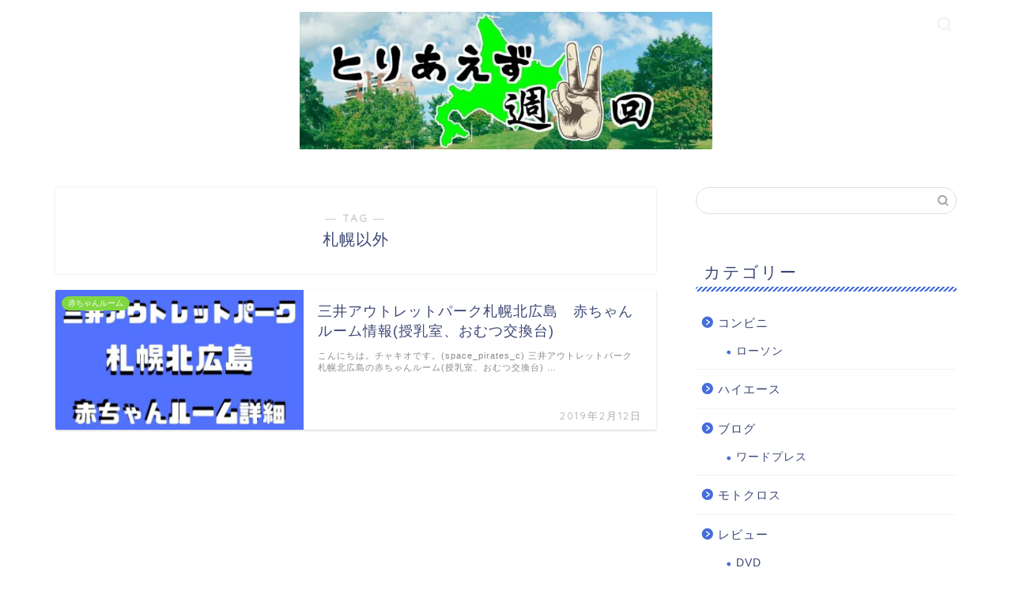

--- FILE ---
content_type: text/html; charset=UTF-8
request_url: https://chakio.com/tag/%E6%9C%AD%E5%B9%8C%E4%BB%A5%E5%A4%96/
body_size: 8431
content:
<!DOCTYPE html><html lang="ja"><head prefix="og: http://ogp.me/ns# fb: http://ogp.me/ns/fb# article: http://ogp.me/ns/article#"><meta charset="utf-8"><meta http-equiv="X-UA-Compatible" content="IE=edge"><meta name="viewport" content="width=device-width, initial-scale=1"><meta property="og:type" content="blog"><meta property="og:title" content="札幌以外タグの記事一覧｜とりあえず週２回"><meta property="og:url" content="https://chakio.com/tag/%e3%81%8a%e3%82%80%e3%81%a4%e4%ba%a4%e6%8f%9b/"><meta property="og:image" content="https://chakio.com/wp-content/uploads/2018/09/IMG_20180902_200817-e1535954771232.jpg"><meta property="og:site_name" content="とりあえず週２回"><meta property="fb:admins" content=""><meta name="twitter:card" content="summary_large_image"><meta name="twitter:site" content="@space_pirates_c"><link rel="canonical" href="https://chakio.com"><link media="all" href="https://chakio.com/wp-content/cache/autoptimize/css/autoptimize_f969caa97cb69bc0c3b9d1ef0e15a254.css" rel="stylesheet"><title>【札幌以外】タグの記事一覧｜とりあえず週２回</title><meta name='robots' content='max-image-preview:large' /><link rel='dns-prefetch' href='//cdnjs.cloudflare.com' /><link rel='dns-prefetch' href='//www.googletagmanager.com' /><link rel='dns-prefetch' href='//pagead2.googlesyndication.com' /><link rel="alternate" type="application/rss+xml" title="とりあえず週２回 &raquo; フィード" href="https://chakio.com/feed/" /><link rel="alternate" type="application/rss+xml" title="とりあえず週２回 &raquo; コメントフィード" href="https://chakio.com/comments/feed/" /><link rel="alternate" type="application/rss+xml" title="とりあえず週２回 &raquo; 札幌以外 タグのフィード" href="https://chakio.com/tag/%e6%9c%ad%e5%b9%8c%e4%bb%a5%e5%a4%96/feed/" /> <!--noptimize--><script id="chaki-ready">
			window.advanced_ads_ready=function(e,a){a=a||"complete";var d=function(e){return"interactive"===a?"loading"!==e:"complete"===e};d(document.readyState)?e():document.addEventListener("readystatechange",(function(a){d(a.target.readyState)&&e()}),{once:"interactive"===a})},window.advanced_ads_ready_queue=window.advanced_ads_ready_queue||[];		</script>
		<!--/noptimize--><link rel='stylesheet' id='swiper-style-css' href='https://cdnjs.cloudflare.com/ajax/libs/Swiper/4.0.7/css/swiper.min.css?ver=6.9' type='text/css' media='all' /> <script type="text/javascript" src="https://chakio.com/wp-includes/js/jquery/jquery.min.js?ver=3.7.1" id="jquery-core-js"></script> 
 <script type="text/javascript" src="https://www.googletagmanager.com/gtag/js?id=G-K4JLZ5TS65" id="google_gtagjs-js" async></script> <script type="text/javascript" id="google_gtagjs-js-after">window.dataLayer = window.dataLayer || [];function gtag(){dataLayer.push(arguments);}
gtag("set","linker",{"domains":["chakio.com"]});
gtag("js", new Date());
gtag("set", "developer_id.dZTNiMT", true);
gtag("config", "G-K4JLZ5TS65");
//# sourceURL=google_gtagjs-js-after</script> <link rel="https://api.w.org/" href="https://chakio.com/wp-json/" /><link rel="alternate" title="JSON" type="application/json" href="https://chakio.com/wp-json/wp/v2/tags/104" /><meta name="generator" content="Site Kit by Google 1.170.0" /><script type="text/javascript" language="javascript">var vc_pid = "885222289";</script><script type="text/javascript" src="//aml.valuecommerce.com/vcdal.js" async></script> <meta name="google-adsense-platform-account" content="ca-host-pub-2644536267352236"><meta name="google-adsense-platform-domain" content="sitekit.withgoogle.com">  <script type="text/javascript" async="async" src="https://pagead2.googlesyndication.com/pagead/js/adsbygoogle.js?client=ca-pub-9443419042230583&amp;host=ca-host-pub-2644536267352236" crossorigin="anonymous"></script>  <script type="application/ld+json">{
    "@context": "https://schema.org",
    "@type": "CollectionPage",
    "@id": "https://chakio.com/tag/%e6%9c%ad%e5%b9%8c%e4%bb%a5%e5%a4%96/",
    "url": "https://chakio.com/tag/%e6%9c%ad%e5%b9%8c%e4%bb%a5%e5%a4%96/",
    "name": "札幌以外",
    "description": "",
    "inLanguage": "ja"
}</script> <script type="application/ld+json">{
    "@context": "https://schema.org",
    "@type": "BreadcrumbList",
    "itemListElement": [
        {
            "@type": "ListItem",
            "position": 1,
            "name": "HOME",
            "item": "https://chakio.com/"
        },
        {
            "@type": "ListItem",
            "position": 2,
            "name": "札幌以外",
            "item": "https://chakio.com/tag/%e6%9c%ad%e5%b9%8c%e4%bb%a5%e5%a4%96/"
        }
    ]
}</script> <link rel="icon" href="https://chakio.com/wp-content/uploads/2018/09/img_20180919_144905729205651059945157-150x150.jpg" sizes="32x32" /><link rel="icon" href="https://chakio.com/wp-content/uploads/2018/09/img_20180919_144905729205651059945157-768x768.jpg" sizes="192x192" /><link rel="apple-touch-icon" href="https://chakio.com/wp-content/uploads/2018/09/img_20180919_144905729205651059945157-768x768.jpg" /><meta name="msapplication-TileImage" content="https://chakio.com/wp-content/uploads/2018/09/img_20180919_144905729205651059945157-768x768.jpg" />  <script async src="//pagead2.googlesyndication.com/pagead/js/adsbygoogle.js"></script> <script>(adsbygoogle = window.adsbygoogle || []).push({
          google_ad_client: "ca-pub-9443419042230583",
          enable_page_level_ads: true
     });</script>  <script async src="https://www.googletagmanager.com/gtag/js?id=UA-116910343-3"></script> <script>window.dataLayer = window.dataLayer || [];
  function gtag(){dataLayer.push(arguments);}
  gtag('js', new Date());

  gtag('config', 'UA-116910343-3');</script> <script type="text/javascript" language="javascript">var vc_pid = "885222289";</script><script type="text/javascript" src="//aml.valuecommerce.com/vcdal.js" async></script> <script async src="//pagead2.googlesyndication.com/pagead/js/adsbygoogle.js"></script> <script>(adsbygoogle = window.adsbygoogle || []).push({ google_ad_client: "ca-pub-9443419042230583", enable_page_level_ads: true });</script> <script async src="https://pagead2.googlesyndication.com/pagead/js/adsbygoogle.js"></script> <script>(adsbygoogle = window.adsbygoogle || []).push({ google_ad_client: "ca-pub-9443419042230583", enable_page_level_ads: true });</script> <script type="text/javascript" src="//mlb.valuecommerce.com/mylinkbox.js" async></script> <script src="https://chakio.com/wp-content/cache/autoptimize/js/autoptimize_2e56b0eaeb13d6265118c8341b161c89.js"></script></head><body class="archive tag tag-104 wp-theme-jin aa-prefix-chaki- aa-disabled-archive" id="nofont-style"><div id="wrapper"><div id="scroll-content" class="animate-off"><div id="header-box" class="tn_on header-box animate-off"><div id="header" class="header-type2 header animate-off"><div id="site-info" class="ef"> <span class="tn-logo-size"><a href='https://chakio.com/' title='とりあえず週２回' rel='home'><img src='https://chakio.com/wp-content/uploads/2018/09/IMG_20180902_200817-e1535954771232.jpg' alt='とりあえず週２回のロゴ画像'></a></span></div><div id="headmenu"> <span class="headsns tn_sns_off"> <span class="twitter"><a href="https://mobile.twitter.com/space_pirates_c"><i class="jic-type jin-ifont-twitter" aria-hidden="true"></i></a></span> </span> <span class="headsearch tn_search_on"><form class="search-box" role="search" method="get" id="searchform" action="https://chakio.com/"> <input type="search" placeholder="" class="text search-text" value="" name="s" id="s"> <input type="submit" id="searchsubmit" value="&#xe931;"></form> </span></div></div></div><div class="clearfix"></div><div id="contents"><main id="main-contents" class="main-contents article_style1 animate-off" ><section class="cps-post-box post-entry"><header class="archive-post-header"> <span class="archive-title-sub ef">― TAG ―</span><h1 class="archive-title post-title" >札幌以外</h1><div class="cps-post-meta"> <span class="writer author-name" >chakio</span></div></header></section><section class="post-content archive-box"><div class="toppost-list-box-simple"><div class="post-list basicstyle"><article class="post-list-item"> <a class="post-list-link" rel="bookmark" href="https://chakio.com/mitui-baby/"><div class="post-list-inner"><div class="post-list-thumb"> <img src="https://chakio.com/wp-content/uploads/2019/02/wp-15499346315252071880573499216373.jpg" class="attachment-small_size size-small_size wp-post-image" alt="" width ="314" height ="176" decoding="async" fetchpriority="high" /> <span class="post-list-cat category-%e8%b5%a4%e3%81%a1%e3%82%83%e3%82%93%e3%83%ab%e3%83%bc%e3%83%a0" style="background-color:!important;">赤ちゃんルーム</span></div><div class="post-list-meta"><h2 class="post-list-title post-title">三井アウトレットパーク札幌北広島　赤ちゃんルーム情報(授乳室、おむつ交換台)</h2> <span class="post-list-date date ef date-modified" datetime="2019-02-12" content="2019-02-12">2019年2月12日</span> <span class="writer author-name">chakio</span><div class="post-list-publisher"></div> <span class="post-list-desc">こんにちは。チャキオです。(space_pirates_c)  三井アウトレットパーク札幌北広島の赤ちゃんルーム(授乳室、おむつ交換台)&nbsp;…</span></div></div> </a></article><section class="pager-top"></section></div></div></section></main><div id="sidebar" class="sideber sidebar_style3 animate-off" role="complementary" ><div id="search-2" class="widget widget_search"><form class="search-box" role="search" method="get" id="searchform" action="https://chakio.com/"> <input type="search" placeholder="" class="text search-text" value="" name="s" id="s"> <input type="submit" id="searchsubmit" value="&#xe931;"></form></div><div id="categories-4" class="widget widget_categories"><div class="widgettitle ef">カテゴリー</div><ul><li class="cat-item cat-item-98"><a href="https://chakio.com/category/convenience/">コンビニ</a><ul class='children'><li class="cat-item cat-item-111"><a href="https://chakio.com/category/convenience/lawson/">ローソン</a></li></ul></li><li class="cat-item cat-item-14"><a href="https://chakio.com/category/haiace/">ハイエース</a></li><li class="cat-item cat-item-19"><a href="https://chakio.com/category/%e3%83%96%e3%83%ad%e3%82%b0/">ブログ</a><ul class='children'><li class="cat-item cat-item-20"><a href="https://chakio.com/category/%e3%83%96%e3%83%ad%e3%82%b0/wordpress/">ワードプレス</a></li></ul></li><li class="cat-item cat-item-5"><a href="https://chakio.com/category/%e3%83%a2%e3%83%88%e3%82%af%e3%83%ad%e3%82%b9/">モトクロス</a></li><li class="cat-item cat-item-51"><a href="https://chakio.com/category/review/">レビュー</a><ul class='children'><li class="cat-item cat-item-52"><a href="https://chakio.com/category/review/dvd/">DVD</a></li><li class="cat-item cat-item-64"><a href="https://chakio.com/category/review/workman/">ワークマン</a></li></ul></li><li class="cat-item cat-item-102"><a href="https://chakio.com/category/sapporo/">札幌</a><ul class='children'><li class="cat-item cat-item-4"><a href="https://chakio.com/category/sapporo/gourmet/">グルメ</a></li><li class="cat-item cat-item-8"><a href="https://chakio.com/category/sapporo/noodle/">ラーメン</a></li><li class="cat-item cat-item-103"><a href="https://chakio.com/category/sapporo/%e8%b5%a4%e3%81%a1%e3%82%83%e3%82%93%e3%83%ab%e3%83%bc%e3%83%a0/">赤ちゃんルーム</a></li></ul></li><li class="cat-item cat-item-7"><a href="https://chakio.com/category/%e7%94%9f%e6%b4%bb/">生活</a></li><li class="cat-item cat-item-127"><a href="https://chakio.com/category/cycling/">自転車</a><ul class='children'><li class="cat-item cat-item-129"><a href="https://chakio.com/category/cycling/custom/">カスタム</a></li><li class="cat-item cat-item-128"><a href="https://chakio.com/category/cycling/cyclingdiary/">自転車日記</a></li></ul></li><li class="cat-item cat-item-3"><a href="https://chakio.com/category/zakki/">雑記</a><ul class='children'><li class="cat-item cat-item-112"><a href="https://chakio.com/category/zakki/audiobook/">audiobook</a></li><li class="cat-item cat-item-115"><a href="https://chakio.com/category/zakki/gajetto/">ガジェット</a></li></ul></li></ul></div><div id="widget-popular-5" class="widget widget-popular"><div class="widgettitle ef">良く読まれてる記事</div><div id="new-entry-box"><ul><li class="new-entry-item popular-item"> <a href="https://chakio.com/hiace-jackup/" rel="bookmark"><div class="new-entry" ><figure class="eyecatch"> <img src="https://chakio.com/wp-content/uploads/2018/11/20181103_180604_00017494395496971756952-320x180.png" class="attachment-cps_thumbnails size-cps_thumbnails wp-post-image" alt="" width ="96" height ="54" decoding="async" loading="lazy" /></figure> <span class="pop-num ef">1</span></div><div class="new-entry-item-meta"><h3 class="new-entry-item-title" >ハイエースのジャッキアップポイントはどこ？画像付きで説明。オススメジャッキアップも紹介</h3></div> </a></li><li class="new-entry-item popular-item"> <a href="https://chakio.com/ear-contents/" rel="bookmark"><div class="new-entry" ><figure class="eyecatch"> <img src="https://chakio.com/wp-content/uploads/2019/02/img_20190214_83423590869980222059934-320x180.jpg" class="attachment-cps_thumbnails size-cps_thumbnails wp-post-image" alt="" width ="96" height ="54" decoding="async" loading="lazy" /></figure> <span class="pop-num ef">2</span></div><div class="new-entry-item-meta"><h3 class="new-entry-item-title" >耳をふさがないイヤホンにオススメなコンテンツをまとめて紹介。</h3></div> </a></li><li class="new-entry-item popular-item"> <a href="https://chakio.com/earphone-osusume/" rel="bookmark"><div class="new-entry" ><figure class="eyecatch"> <img src="https://chakio.com/wp-content/uploads/2019/02/wp-154971795758045289046846808774-320x180.jpg" class="attachment-cps_thumbnails size-cps_thumbnails wp-post-image" alt="" width ="96" height ="54" decoding="async" loading="lazy" /></figure> <span class="pop-num ef">3</span></div><div class="new-entry-item-meta"><h3 class="new-entry-item-title" >[アンビー以外も]耳を塞がないイヤホン　オススメ4選比較紹介[まとめ]</h3></div> </a></li><li class="new-entry-item popular-item"> <a href="https://chakio.com/workman-gloves/" rel="bookmark"><div class="new-entry" ><figure class="eyecatch"> <img src="https://chakio.com/wp-content/uploads/2018/12/wp-15445941573485793269095122664415-320x180.jpg" class="attachment-cps_thumbnails size-cps_thumbnails wp-post-image" alt="" width ="96" height ="54" decoding="async" loading="lazy" /></figure> <span class="pop-num ef">4</span></div><div class="new-entry-item-meta"><h3 class="new-entry-item-title" >ワークマン　フィールドコアWARM CLUTC 防風撥水手袋を買ってきた。雪にもめちゃくちゃ強い！</h3></div> </a></li><li class="new-entry-item popular-item"> <a href="https://chakio.com/workman-fieldcore-kebeck2/" rel="bookmark"><div class="new-entry" ><figure class="eyecatch"> <img src="https://chakio.com/wp-content/uploads/2018/11/20181124_132848_00011126416765901659632-320x180.png" class="attachment-cps_thumbnails size-cps_thumbnails wp-post-image" alt="ワークマンフィールドコア防寒ブーツケベック" width ="96" height ="54" decoding="async" loading="lazy" /></figure> <span class="pop-num ef">5</span></div><div class="new-entry-item-meta"><h3 class="new-entry-item-title" >[北海道]ワークマンフィールドコア防寒ブーツケベックは雪にも強い！氷では滑らない！かなりオススメ！</h3></div> </a></li><li class="new-entry-item popular-item"> <a href="https://chakio.com/pan-kireini-kiru/" rel="bookmark"><div class="new-entry" ><figure class="eyecatch"> <img src="https://chakio.com/wp-content/uploads/2018/09/15357657356500-320x180.png" class="attachment-cps_thumbnails size-cps_thumbnails wp-post-image" alt="" width ="96" height ="54" decoding="async" loading="lazy" /></figure> <span class="pop-num ef">6</span></div><div class="new-entry-item-meta"><h3 class="new-entry-item-title" >パン切り包丁が無くてもパンを綺麗に切る方法。お湯と普通の包丁でいける</h3></div> </a></li><li class="new-entry-item popular-item"> <a href="https://chakio.com/workman-impactabsorption/" rel="bookmark"><div class="new-entry" ><figure class="eyecatch"> <img src="https://chakio.com/wp-content/uploads/2018/11/20181129_151309_00014199634161051895493-320x180.png" class="attachment-cps_thumbnails size-cps_thumbnails wp-post-image" alt="" width ="96" height ="54" decoding="async" loading="lazy" /></figure> <span class="pop-num ef">7</span></div><div class="new-entry-item-meta"><h3 class="new-entry-item-title" >ワークマンの立ち仕事用インソール　wmb衝撃吸収インソールIMPACTABSORPTIONを買ってきた。</h3></div> </a></li><li class="new-entry-item popular-item"> <a href="https://chakio.com/workman-joggerpants/" rel="bookmark"><div class="new-entry" ><figure class="eyecatch"> <img src="https://chakio.com/wp-content/uploads/2018/12/20181206_111333_0001963739174868908393-320x180.png" class="attachment-cps_thumbnails size-cps_thumbnails wp-post-image" alt="" width ="96" height ="54" decoding="async" loading="lazy" /></figure> <span class="pop-num ef">8</span></div><div class="new-entry-item-meta"><h3 class="new-entry-item-title" >ワークマンジョガーパンツが最高。ワークマン女子にも大人気。足首がシュッとしているのでオススメ</h3></div> </a></li><li class="new-entry-item popular-item"> <a href="https://chakio.com/workman-fieldcore-kebeck3/" rel="bookmark"><div class="new-entry" ><figure class="eyecatch"> <img src="https://chakio.com/wp-content/uploads/2018/11/20181127_135801_00016149630289483512692-320x180.png" class="attachment-cps_thumbnails size-cps_thumbnails wp-post-image" alt="" width ="96" height ="54" decoding="async" loading="lazy" /></figure> <span class="pop-num ef">9</span></div><div class="new-entry-item-meta"><h3 class="new-entry-item-title" >ワークマンのフィールドコア防寒ブーツケベックを２週間履いてみた！レビュー良いとこ悪いとこ</h3></div> </a></li><li class="new-entry-item popular-item"> <a href="https://chakio.com/workman-inner/" rel="bookmark"><div class="new-entry" ><figure class="eyecatch"> <img src="https://chakio.com/wp-content/uploads/2018/12/wp-15450129721177506069912882942261-320x180.jpg" class="attachment-cps_thumbnails size-cps_thumbnails wp-post-image" alt="" width ="96" height ="54" decoding="async" loading="lazy" /></figure> <span class="pop-num ef">10</span></div><div class="new-entry-item-meta"><h3 class="new-entry-item-title" >ワークマン　裏ミドルアルミインナーがめちゃくちゃ暖かい。中にきても目立たない。</h3></div> </a></li></ul></div></div><div id="widget-profile-5" class="widget widget-profile"><div class="my-profile"><div class="myjob">アラサーリーマン</div><div class="myname">チャキオ</div><div class="my-profile-thumb"> <a href="https://chakio.com/profile/"><img src="https://chakio.com/wp-content/uploads/2018/12/wp-15450854348884726720570137376629-150x150.jpg" alt="" width="110" height="110" /></a></div><div class="myintro">北の大地北海道在住。アラサーのサラリーマン兼業ブロガー。
ブログはスマホで更新中！良かったら見ていって下さい。</div><div class="profile-sns-menu"><div class="profile-sns-menu-title ef">＼ Follow me ／</div><ul><li class="pro-tw"><a href="https://mobile.twitter.com/space_pirates_c" target="_blank"><i class="jic-type jin-ifont-twitter"></i></a></li></ul></div></div></div><div id="widget-tracking"><div id="categories-2" class="widget widget_categories"><div class="widgettitle ef">カテゴリー</div><ul><li class="cat-item cat-item-112"><a href="https://chakio.com/category/zakki/audiobook/">audiobook</a></li><li class="cat-item cat-item-52"><a href="https://chakio.com/category/review/dvd/">DVD</a></li><li class="cat-item cat-item-129"><a href="https://chakio.com/category/cycling/custom/">カスタム</a></li><li class="cat-item cat-item-115"><a href="https://chakio.com/category/zakki/gajetto/">ガジェット</a></li><li class="cat-item cat-item-4"><a href="https://chakio.com/category/sapporo/gourmet/">グルメ</a></li><li class="cat-item cat-item-98"><a href="https://chakio.com/category/convenience/">コンビニ</a></li><li class="cat-item cat-item-14"><a href="https://chakio.com/category/haiace/">ハイエース</a></li><li class="cat-item cat-item-19"><a href="https://chakio.com/category/%e3%83%96%e3%83%ad%e3%82%b0/">ブログ</a></li><li class="cat-item cat-item-5"><a href="https://chakio.com/category/%e3%83%a2%e3%83%88%e3%82%af%e3%83%ad%e3%82%b9/">モトクロス</a></li><li class="cat-item cat-item-8"><a href="https://chakio.com/category/sapporo/noodle/">ラーメン</a></li><li class="cat-item cat-item-111"><a href="https://chakio.com/category/convenience/lawson/">ローソン</a></li><li class="cat-item cat-item-64"><a href="https://chakio.com/category/review/workman/">ワークマン</a></li><li class="cat-item cat-item-20"><a href="https://chakio.com/category/%e3%83%96%e3%83%ad%e3%82%b0/wordpress/">ワードプレス</a></li><li class="cat-item cat-item-102"><a href="https://chakio.com/category/sapporo/">札幌</a></li><li class="cat-item cat-item-7"><a href="https://chakio.com/category/%e7%94%9f%e6%b4%bb/">生活</a></li><li class="cat-item cat-item-128"><a href="https://chakio.com/category/cycling/cyclingdiary/">自転車日記</a></li><li class="cat-item cat-item-103"><a href="https://chakio.com/category/sapporo/%e8%b5%a4%e3%81%a1%e3%82%83%e3%82%93%e3%83%ab%e3%83%bc%e3%83%a0/">赤ちゃんルーム</a></li><li class="cat-item cat-item-3"><a href="https://chakio.com/category/zakki/">雑記</a></li></ul></div></div></div></div><div class="clearfix"></div><div id="breadcrumb" class="footer_type1"><ul><div class="page-top-footer"><a class="totop"><i class="jic jin-ifont-arrowtop"></i></a></div><li> <a href="https://chakio.com/"> <i class="jic jin-ifont-home space-i" aria-hidden="true"></i><span>HOME</span> </a></li><li><i class="jic jin-ifont-arrow space" aria-hidden="true"></i><span>札幌以外</span></li></ul></div><footer role="contentinfo"><div id="footer-widget-area" class="footer_style1 footer_type1"><div id="footer-widget-box"><div id="footer-widget-left"><div id="custom_html-2" class="widget_text footer-widget widget_custom_html"><div class="textwidget custom-html-widget"><script async src="//pagead2.googlesyndication.com/pagead/js/adsbygoogle.js"></script>  <ins class="adsbygoogle"
 style="display:block"
 data-ad-client="ca-pub-9443419042230583"
 data-ad-slot="8001433669"
 data-ad-format="rectangle"
 data-full-width-responsive="true"></ins> <script>(adsbygoogle = window.adsbygoogle || []).push({});</script></div></div></div><div id="footer-widget-center-box"><div id="footer-widget-center1"></div><div id="footer-widget-center2"></div></div><div id="footer-widget-right"></div></div></div><div class="footersen"></div><div class="clearfix"></div><div id="footer-box"><div class="footer-inner"> <span id="privacy"><a href="https://chakio.com/privacy">プライバシーポリシー</a></span> <span id="law"><a href="https://chakio.com/profile/">プロフィール</a></span> <span id="copyright"><i class="jic jin-ifont-copyright" aria-hidden="true"></i>2018–2026&nbsp;&nbsp;とりあえず週２回</span></div></div><div class="clearfix"></div></footer></div></div> <script type="speculationrules">{"prefetch":[{"source":"document","where":{"and":[{"href_matches":"/*"},{"not":{"href_matches":["/wp-*.php","/wp-admin/*","/wp-content/uploads/*","/wp-content/*","/wp-content/plugins/*","/wp-content/themes/jin/*","/*\\?(.+)"]}},{"not":{"selector_matches":"a[rel~=\"nofollow\"]"}},{"not":{"selector_matches":".no-prefetch, .no-prefetch a"}}]},"eagerness":"conservative"}]}</script> <script type="text/javascript" id="contact-form-7-js-extra">var wpcf7 = {"api":{"root":"https://chakio.com/wp-json/","namespace":"contact-form-7/v1"}};
//# sourceURL=contact-form-7-js-extra</script> <script type="text/javascript" id="toc-front-js-extra">var tocplus = {"visibility_show":"\u8868\u793a","visibility_hide":"\u975e\u8868\u793a","width":"Auto"};
//# sourceURL=toc-front-js-extra</script> <script type="text/javascript" src="https://cdnjs.cloudflare.com/ajax/libs/Swiper/4.0.7/js/swiper.min.js?ver=6.9" id="cps-swiper-js"></script> <script id="wp-emoji-settings" type="application/json">{"baseUrl":"https://s.w.org/images/core/emoji/17.0.2/72x72/","ext":".png","svgUrl":"https://s.w.org/images/core/emoji/17.0.2/svg/","svgExt":".svg","source":{"concatemoji":"https://chakio.com/wp-includes/js/wp-emoji-release.min.js?ver=6.9"}}</script> <script type="module">/*! This file is auto-generated */
const a=JSON.parse(document.getElementById("wp-emoji-settings").textContent),o=(window._wpemojiSettings=a,"wpEmojiSettingsSupports"),s=["flag","emoji"];function i(e){try{var t={supportTests:e,timestamp:(new Date).valueOf()};sessionStorage.setItem(o,JSON.stringify(t))}catch(e){}}function c(e,t,n){e.clearRect(0,0,e.canvas.width,e.canvas.height),e.fillText(t,0,0);t=new Uint32Array(e.getImageData(0,0,e.canvas.width,e.canvas.height).data);e.clearRect(0,0,e.canvas.width,e.canvas.height),e.fillText(n,0,0);const a=new Uint32Array(e.getImageData(0,0,e.canvas.width,e.canvas.height).data);return t.every((e,t)=>e===a[t])}function p(e,t){e.clearRect(0,0,e.canvas.width,e.canvas.height),e.fillText(t,0,0);var n=e.getImageData(16,16,1,1);for(let e=0;e<n.data.length;e++)if(0!==n.data[e])return!1;return!0}function u(e,t,n,a){switch(t){case"flag":return n(e,"\ud83c\udff3\ufe0f\u200d\u26a7\ufe0f","\ud83c\udff3\ufe0f\u200b\u26a7\ufe0f")?!1:!n(e,"\ud83c\udde8\ud83c\uddf6","\ud83c\udde8\u200b\ud83c\uddf6")&&!n(e,"\ud83c\udff4\udb40\udc67\udb40\udc62\udb40\udc65\udb40\udc6e\udb40\udc67\udb40\udc7f","\ud83c\udff4\u200b\udb40\udc67\u200b\udb40\udc62\u200b\udb40\udc65\u200b\udb40\udc6e\u200b\udb40\udc67\u200b\udb40\udc7f");case"emoji":return!a(e,"\ud83e\u1fac8")}return!1}function f(e,t,n,a){let r;const o=(r="undefined"!=typeof WorkerGlobalScope&&self instanceof WorkerGlobalScope?new OffscreenCanvas(300,150):document.createElement("canvas")).getContext("2d",{willReadFrequently:!0}),s=(o.textBaseline="top",o.font="600 32px Arial",{});return e.forEach(e=>{s[e]=t(o,e,n,a)}),s}function r(e){var t=document.createElement("script");t.src=e,t.defer=!0,document.head.appendChild(t)}a.supports={everything:!0,everythingExceptFlag:!0},new Promise(t=>{let n=function(){try{var e=JSON.parse(sessionStorage.getItem(o));if("object"==typeof e&&"number"==typeof e.timestamp&&(new Date).valueOf()<e.timestamp+604800&&"object"==typeof e.supportTests)return e.supportTests}catch(e){}return null}();if(!n){if("undefined"!=typeof Worker&&"undefined"!=typeof OffscreenCanvas&&"undefined"!=typeof URL&&URL.createObjectURL&&"undefined"!=typeof Blob)try{var e="postMessage("+f.toString()+"("+[JSON.stringify(s),u.toString(),c.toString(),p.toString()].join(",")+"));",a=new Blob([e],{type:"text/javascript"});const r=new Worker(URL.createObjectURL(a),{name:"wpTestEmojiSupports"});return void(r.onmessage=e=>{i(n=e.data),r.terminate(),t(n)})}catch(e){}i(n=f(s,u,c,p))}t(n)}).then(e=>{for(const n in e)a.supports[n]=e[n],a.supports.everything=a.supports.everything&&a.supports[n],"flag"!==n&&(a.supports.everythingExceptFlag=a.supports.everythingExceptFlag&&a.supports[n]);var t;a.supports.everythingExceptFlag=a.supports.everythingExceptFlag&&!a.supports.flag,a.supports.everything||((t=a.source||{}).concatemoji?r(t.concatemoji):t.wpemoji&&t.twemoji&&(r(t.twemoji),r(t.wpemoji)))});
//# sourceURL=https://chakio.com/wp-includes/js/wp-emoji-loader.min.js</script> <!--noptimize--><script>!function(){window.advanced_ads_ready_queue=window.advanced_ads_ready_queue||[],advanced_ads_ready_queue.push=window.advanced_ads_ready;for(var d=0,a=advanced_ads_ready_queue.length;d<a;d++)advanced_ads_ready(advanced_ads_ready_queue[d])}();</script><!--/noptimize--> <script>var mySwiper = new Swiper ('.swiper-container', {
		// Optional parameters
		loop: true,
		slidesPerView: 5,
		spaceBetween: 15,
		autoplay: {
			delay: 2700,
		},
		// If we need pagination
		pagination: {
			el: '.swiper-pagination',
		},

		// Navigation arrows
		navigation: {
			nextEl: '.swiper-button-next',
			prevEl: '.swiper-button-prev',
		},

		// And if we need scrollbar
		scrollbar: {
			el: '.swiper-scrollbar',
		},
		breakpoints: {
              1024: {
				slidesPerView: 4,
				spaceBetween: 15,
			},
              767: {
				slidesPerView: 2,
				spaceBetween: 10,
				centeredSlides : true,
				autoplay: {
					delay: 4200,
				},
			}
        }
	});
	
	var mySwiper2 = new Swiper ('.swiper-container2', {
	// Optional parameters
		loop: true,
		slidesPerView: 3,
		spaceBetween: 17,
		centeredSlides : true,
		autoplay: {
			delay: 4000,
		},

		// If we need pagination
		pagination: {
			el: '.swiper-pagination',
		},

		// Navigation arrows
		navigation: {
			nextEl: '.swiper-button-next',
			prevEl: '.swiper-button-prev',
		},

		// And if we need scrollbar
		scrollbar: {
			el: '.swiper-scrollbar',
		},

		breakpoints: {
			767: {
				slidesPerView: 2,
				spaceBetween: 10,
				centeredSlides : true,
				autoplay: {
					delay: 4200,
				},
			}
		}
	});</script> <div id="page-top"> <a class="totop"><i class="jic jin-ifont-arrowtop"></i></a></div></body></html> <script src="https://cdnjs.cloudflare.com/ajax/libs/prism/1.29.0/components/prism-core.min.js"></script> <script src="https://cdnjs.cloudflare.com/ajax/libs/prism/1.29.0/plugins/autoloader/prism-autoloader.min.js"></script> <script src="https://cdnjs.cloudflare.com/ajax/libs/prism/1.29.0/plugins/line-numbers/prism-line-numbers.min.js"></script> <link href="https://cdnjs.cloudflare.com/ajax/libs/prism/1.29.0/plugins/line-numbers/prism-line-numbers.min.css" rel="stylesheet" /><link href="https://cdnjs.cloudflare.com/ajax/libs/prism/1.29.0/themes/prism.min.css" rel="stylesheet" /><link href="https://fonts.googleapis.com/css?family=Quicksand" rel="stylesheet">

--- FILE ---
content_type: text/html; charset=utf-8
request_url: https://www.google.com/recaptcha/api2/aframe
body_size: 267
content:
<!DOCTYPE HTML><html><head><meta http-equiv="content-type" content="text/html; charset=UTF-8"></head><body><script nonce="GJ_xIrsiKHtHG3Oyf9WvSA">/** Anti-fraud and anti-abuse applications only. See google.com/recaptcha */ try{var clients={'sodar':'https://pagead2.googlesyndication.com/pagead/sodar?'};window.addEventListener("message",function(a){try{if(a.source===window.parent){var b=JSON.parse(a.data);var c=clients[b['id']];if(c){var d=document.createElement('img');d.src=c+b['params']+'&rc='+(localStorage.getItem("rc::a")?sessionStorage.getItem("rc::b"):"");window.document.body.appendChild(d);sessionStorage.setItem("rc::e",parseInt(sessionStorage.getItem("rc::e")||0)+1);localStorage.setItem("rc::h",'1769330080928');}}}catch(b){}});window.parent.postMessage("_grecaptcha_ready", "*");}catch(b){}</script></body></html>

--- FILE ---
content_type: application/javascript; charset=utf-8;
request_url: https://dalc.valuecommerce.com/app3?p=885222289&_s=https%3A%2F%2Fchakio.com%2Ftag%2F%25E6%259C%25AD%25E5%25B9%258C%25E4%25BB%25A5%25E5%25A4%2596%2F&vf=iVBORw0KGgoAAAANSUhEUgAAAAMAAAADCAYAAABWKLW%2FAAAAMElEQVQYV2NkFGP4nxF%2FlcGs25CBcVKG0H9dwQQGb8EJDIwbubr%2BRz1bxVAtcIYBAOjNDMKEKDGxAAAAAElFTkSuQmCC
body_size: 2338
content:
vc_linkswitch_callback({"t":"6975d59f","r":"aXXVnwAI7jwSv3lyCooERAqKCJQCLA","ub":"aXXVnwAGkmgSv3lyCooCsQqKC%2FA0hg%3D%3D","vcid":"Spi-8pz_RbsHfVweqSFsqZOGtrnos3bMdDpqnLVDVKtWKap-mvyrywWdwaOL3J6kseaVSowdRvmO7Dr6nVb-Ig","vcpub":"0.585276","www.jtbonline.jp":{"a":"2549714","m":"2161637","g":"36728296bb","sp":"utm_source%3Dvcdom%26utm_medium%3Daffiliate"},"www.ikyu.com":{"a":"2675907","m":"221","g":"cd786a6f88"},"www.jtb.co.jp/kokunai_htl":{"a":"2549714","m":"2161637","g":"36728296bb","sp":"utm_source%3Dvcdom%26utm_medium%3Daffiliate"},"approach.yahoo.co.jp":{"a":"2695956","m":"2201292","g":"758ff4978c"},"travel.yahoo.co.jp":{"a":"2761515","m":"2244419","g":"5aefb4728c"},"www.omni7.jp":{"a":"2602201","m":"2993472","g":"255fdccc8c"},"paypaystep.yahoo.co.jp":{"a":"2695956","m":"2201292","g":"758ff4978c"},"jtb.co.jp":{"a":"2549714","m":"2161637","g":"36728296bb","sp":"utm_source%3Dvcdom%26utm_medium%3Daffiliate"},"tabelog.com":{"a":"2797472","m":"3366797","g":"a9e4be7f8c"},"l":5,"www.hotpepper.jp?vos=nhppvccp99002":{"a":"2594692","m":"2262623","g":"2d404cd1a3","sp":"vos%3Dnhppvccp99002"},"wwwtst.hotpepper.jp":{"a":"2594692","m":"2262623","g":"2d404cd1a3","sp":"vos%3Dnhppvccp99002"},"7netshopping.jp":{"a":"2602201","m":"2993472","g":"255fdccc8c"},"paypaymall.yahoo.co.jp":{"a":"2695956","m":"2201292","g":"758ff4978c"},"p":885222289,"www.hotpepper.jp":{"a":"2594692","m":"2262623","g":"2d404cd1a3","sp":"vos%3Dnhppvccp99002"},"s":3399563,"dom.jtb.co.jp":{"a":"2549714","m":"2161637","g":"36728296bb","sp":"utm_source%3Dvcdom%26utm_medium%3Daffiliate"},"biz.travel.yahoo.co.jp":{"a":"2761515","m":"2244419","g":"5aefb4728c"},"www.jtb.co.jp/kokunai_hotel":{"a":"2549714","m":"2161637","g":"36728296bb","sp":"utm_source%3Dvcdom%26utm_medium%3Daffiliate"},"mini-shopping.yahoo.co.jp":{"a":"2695956","m":"2201292","g":"758ff4978c"},"shopping.geocities.jp":{"a":"2695956","m":"2201292","g":"758ff4978c"},"jalan.net":{"a":"2513343","m":"2130725","g":"6532b0a38c"},"www.jtb.co.jp":{"a":"2549714","m":"2161637","g":"36728296bb","sp":"utm_source%3Dvcdom%26utm_medium%3Daffiliate"},"www.jtb.co.jp/kokunai":{"a":"2549714","m":"2161637","g":"36728296bb","sp":"utm_source%3Dvcdom%26utm_medium%3Daffiliate"},"shopping.yahoo.co.jp":{"a":"2695956","m":"2201292","g":"758ff4978c"},"jalan.net/dp":{"a":"2656064","m":"3119242","g":"f5622c02ab","sp":"vos%3Dafjadpvczzzzx00000001"},"7net.omni7.jp":{"a":"2602201","m":"2993472","g":"255fdccc8c"}})

--- FILE ---
content_type: application/javascript; charset=utf-8;
request_url: https://dalc.valuecommerce.com/vcid?_s=https%3A%2F%2Fchakio.com%2Ftag%2F%25E6%259C%25AD%25E5%25B9%258C%25E4%25BB%25A5%25E5%25A4%2596%2F
body_size: 188
content:
vc_id_callback({"vcid":"mf8lV01Rvk8q5HGTDDCyPWbkjcNeIHmj4ANglaJQKKjyV_k5nE8fzOA_PbbAxGh5VTXkk9KhdM55poBJFESzBw","vcpub":"0.325543","t":"6975d59f"})